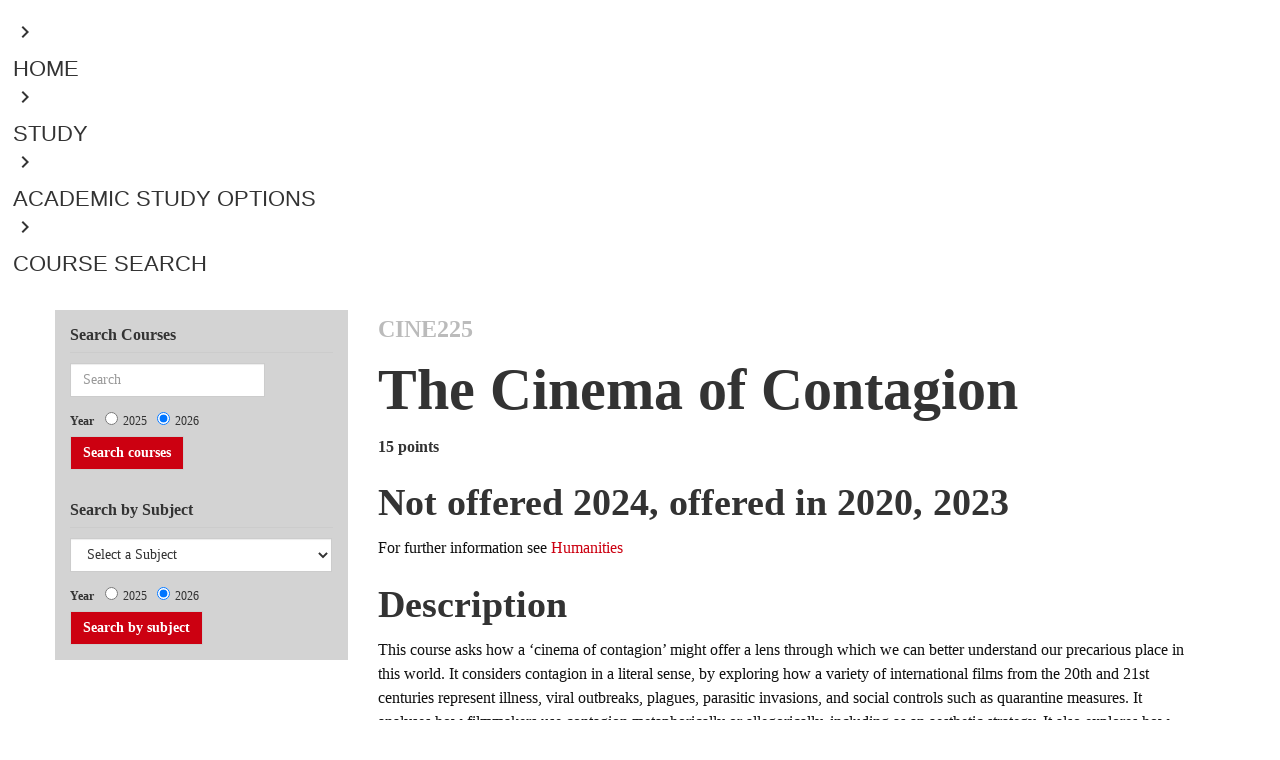

--- FILE ---
content_type: text/html; charset=utf-8
request_url: https://courseinfo.canterbury.ac.nz/GetCourseDetails.aspx?course=CINE225&year=2024
body_size: 18650
content:


<!DOCTYPE html>
<!--V2 8 column page -->
<!--[if IE 8]><html lang="en-us" class="no-js ie8 oldie"> <![endif]-->
<!--[if IE 9]><html lang="en-us" class="no-js ie9"> <![endif]-->
<!--[if gt IE 9]><!-->
<html lang="en-nz" class="no-js modern">
<!--<![endif]-->
<link href="https://fonts.googleapis.com/icon?family=Material+Icons" rel="stylesheet">
<head>
    <!-- AEM Head/footer clientlib dependencies - START -->
    <!-- jQuery: If you are already using jQuery in your site, please consider the appropriate version  -->
    <!-- jQuery must be declared BEFORE: Header/footer specific clientlibs -->
    <script type="text/javascript" src="https://code.jquery.com/jquery-3.7.1.min.js"></script>



	<link rel="stylesheet" type="text/css" href="css/bootstrap.css">
	<link rel="stylesheet" type="text/css" href="css/styles-uc.css">
	<link rel="stylesheet" type="text/css" href="css/font-awesome.css">

    <!-- Bootstrap js -->
    <script type="text/javascript" src="https://cdn.jsdelivr.net/npm/bootstrap@5.0.2/dist/js/bootstrap.bundle.min.js"></script>
    <!-- The Women's Refuge Shielded Site js - used in the footer -->
    <script type="text/javascript" src="https://staticcdn.co.nz/embed/embed.js"></script>
 
    <!-- Header/footer specific clientlibs -->
    
        <script type="text/javascript" src="https://static.canterbury.ac.nz/adobeexperiencemanager/header-and-footer/clientlib-datacom-main-site.min.js"></script>
        <script type="text/javascript" src="https://static.canterbury.ac.nz/adobeexperiencemanager/header-and-footer/clientlibs.min.js"></script>
        <script type="text/javascript" src="https://static.canterbury.ac.nz/adobeexperiencemanager/header-and-footer/header-footer.js"></script>
    
    <!-- AEM Head/footer clientlib dependencies - END -->
    <head><title>
	CINE225 | University of Canterbury
</title></head> 
    <meta content="text/html; charset=utf-8" http-equiv="Content-Type" />
    <meta http-equiv="X-UA-Compatible" content="IE=edge">
    <meta name="viewport" content="width=device-width, initial-scale=1">
    
        <title>Course, Subject and Qualifications Page | University of Canterbury</title>
    
    <!-- Meta keywords & description -->

    <!-- Facebook open graph metadata -->
    <meta property="fb:app_id" content="140586622674265" />
    <meta property="og:site_name" content="The University of Canterbury" />
    <meta property="og:type" content="website" />
    <!-- ____PLEASE POPULATE THE TAGS BELOW WITH DYNAMIC DATA____ -->
    <meta id="ctl00_og_url" property="og:url" content=""></meta>
    <meta id="ctl00_og_title" property="og:title" content="The Cinema of Contagion"></meta>
    <meta id="ctl00_og_image" property="og:image" content=""></meta>
    <meta id="ctl00_og_description" property="og:description" content="This course asks how a ‘cinema of contagion’ might offer a lens through which we can better understand our precarious place in this world. It considers contagion in a literal sense, by exploring how a variety of international films from the 20th and 21st centuries represent illness, viral outbreaks, plagues, parasitic invasions, and social controls such as quarantine measures. It analyses how filmmakers use contagion metaphorically or allegorically, including as an aesthetic strategy. It also explores how questions of embodiment, subjectivity and mortality are explored through different genres and national cinemas."></meta>

    <!-- Twitter cards metadata -->
    <meta name="twitter:card" content="summary_large_image" />
    <meta name="twitter:site" content="@UCNZ" />
    <!-- ____PLEASE POPULATE THE TAGS BELOW WITH DYNAMIC DATA____ -->
    <meta id="ctl00_twitter_title" name="twitter:title" content="The Cinema of Contagion"></meta>
    <meta id="ctl00_twitter_image" name="twitter:image" content=""></meta>
    <meta id="ctl00_twitter_description" name="twitter:description" content="This course asks how a ‘cinema of contagion’ might offer a lens through which we can better understand our precarious place in this world. It considers contagion in a literal sense, by exploring how a variety of international films from the 20th and 21st centuries represent illness, viral outbreaks, plagues, parasitic invasions, and social controls such as quarantine measures. It analyses how filmmakers use contagion metaphorically or allegorically, including as an aesthetic strategy. It also explores how questions of embodiment, subjectivity and mortality are explored through different genres and national cinemas."></meta>
    <!-- DC metadata -->
    <meta name="DC.language" content="en-nz" />
    <meta name="DC.publisher" content="The University of Canterbury" />
    <meta name="DC.rights" content="https://www.canterbury.ac.nz/about-uc/corporate-information/privacy-copyright-official-information/copyright" />
    <!-- ____PLEASE POPULATE THE TAGS BELOW WITH DYNAMIC DATA____ -->
    <meta id="ctl00_dc_title" name="DC.title" content="The Cinema of Contagion"></meta>
    <meta id="ctl00_dc_keywords" name="DC.keywords" content=""></meta>
    <meta id="ctl00_dc_abstract" name="DC.abstract" content=""></meta>
    <meta id="ctl00_dc_description" name="DC.description" content="This course asks how a ‘cinema of contagion’ might offer a lens through which we can better understand our precarious place in this world. It considers contagion in a literal sense, by exploring how a variety of international films from the 20th and 21st centuries represent illness, viral outbreaks, plagues, parasitic invasions, and social controls such as quarantine measures. It analyses how filmmakers use contagion metaphorically or allegorically, including as an aesthetic strategy. It also explores how questions of embodiment, subjectivity and mortality are explored through different genres and national cinemas."></meta>
    <meta id="ctl00_dc_date_modified" name="DC.Date.modified" content=""></meta>
    <!-- UC metadata -->
    <meta name="UC.coursepoints" content="15" /><meta name="UC.coursetitle" content="The Cinema of Contagion" /><meta name="UC.course" content="CINE225" /><meta name="UC.courseyear" content="2024" /><meta name="UC.coursecode" content="CINE225" /><meta name="UC.courselevel" content="200" /><meta name="UC.subjectarea" content="Cinema Studies" /><meta name="UC.isoffered" content="false" />

    <link rel="shortcut icon" href="https://static.canterbury.ac.nz/frontend/ui/images/favicon.png">
    <link rel="stylesheet" type="text/css" href="css/appcustom.css">

	<div class="breadcrumb aem-GridColumn aem-GridColumn--default--12">
	  <nav class="cmp-breadcrumb" aria-label="Breadcrumb">
		<div class="cmp-breadcrumb__ctn">
		  <ol class="cmp-breadcrumb__list" itemscope itemtype="http://schema.org/BreadcrumbList">
            <li class="cmp-breadcrumb__item" itemprop="itemListElement" itemscope="" itemtype="http://schema.org/ListItem">
              <div class="cmp-button--tertiary-underline-reverse cmp-button--icon-left">
                <a class="cmp-button " href="https://www.canterbury.ac.nz/">
                  <div class="cmp-button__content">
                    <div class="cmp-icon">
                      <i class="material-icons" role="img" aria-label="icon">keyboard_arrow_right</i>
                    </div>
                    <div class="cmp-button__text-ctn">
                      <span class="cmp-button__text">Home</span>
                    </div>
                  </div>
                </a>
              </div>
            </li>
            <li class="cmp-breadcrumb__item" itemprop="itemListElement" itemscope="" itemtype="http://schema.org/ListItem">
              <div class="cmp-button--tertiary-underline-reverse cmp-button--icon-left">
                <a class="cmp-button " href="https://www.canterbury.ac.nz/study">
                  <div class="cmp-button__content">
                    <div class="cmp-icon">
                      <i class="material-icons" role="img" aria-label="icon">keyboard_arrow_right</i>
                    </div>
                    <div class="cmp-button__text-ctn">
                      <span class="cmp-button__text">Study</span>
                    </div>
                  </div>
                </a>
              </div>
            </li>
            <li class="cmp-breadcrumb__item" itemprop="itemListElement" itemscope="" itemtype="http://schema.org/ListItem">
              <div class="cmp-button--tertiary-underline-reverse cmp-button--icon-left">
                <a class="cmp-button " href="https://www.canterbury.ac.nz/study/academic-study">
                  <div class="cmp-button__content">
                    <div class="cmp-icon">
                      <i class="material-icons" role="img" aria-label="icon">keyboard_arrow_right</i>
                    </div>
                    <div class="cmp-button__text-ctn">
                      <span class="cmp-button__text">Academic study options</span>
                    </div>
                  </div>
                </a>
              </div>
            </li>
            <li class="cmp-breadcrumb__item" itemprop="itemListElement" itemscope="" itemtype="http://schema.org/ListItem">
              <div class="cmp-button--tertiary-underline-reverse cmp-button--icon-left">
                <a class="cmp-button " href="/">
                  <div class="cmp-button__content">
                    <div class="cmp-icon">
                      <i class="material-icons" role="img" aria-label="icon">keyboard_arrow_right</i>
                    </div>
                    <div class="cmp-button__text-ctn">
                      <span class="cmp-button__text">Course Search</span>
                    </div>
                  </div>
                </a>
              </div>
            </li>
		  </ol>
		</div>
	  </nav>
	</div>

    <div id="deptheader">
        <!-- DEPT header code here - ask webteam if needed -->
        <div class="content container">
            <form method="post" action="./GetCourseDetails.aspx?course=CINE225&amp;year=2024" onkeypress="javascript:return WebForm_FireDefaultButton(event, 'ctl00_CourseSubmitButton')" id="aspnetForm">
<div class="aspNetHidden">
<input type="hidden" name="__EVENTTARGET" id="__EVENTTARGET" value="" />
<input type="hidden" name="__EVENTARGUMENT" id="__EVENTARGUMENT" value="" />
<input type="hidden" name="__VIEWSTATE" id="__VIEWSTATE" value="/[base64]" />
</div>

<script type="text/javascript">
//<![CDATA[
var theForm = document.forms['aspnetForm'];
if (!theForm) {
    theForm = document.aspnetForm;
}
function __doPostBack(eventTarget, eventArgument) {
    if (!theForm.onsubmit || (theForm.onsubmit() != false)) {
        theForm.__EVENTTARGET.value = eventTarget;
        theForm.__EVENTARGUMENT.value = eventArgument;
        theForm.submit();
    }
}
//]]>
</script>


<script src="/WebResource.axd?d=Ary3MT15Yvwf83-oIxdBo__ayOfcByAIx9B7FS3-sh9wvjgBvIETLS1q8ybug3gaQLK_xvwTYciMBnGne6f7Nb9-LIo1&amp;t=638902203720898773" type="text/javascript"></script>


<script src="/ScriptResource.axd?d=rGF0pf3R5K62hhbEu7v2Hy6q2bQ2W9IyDnFQCwB8qJTvLYPStHNNeOXyS1M-JsYtbEAcEDLa-rZ9wUFL12yDRVQXPJXXeBeuj9ZCvYh7FKPmCbHeKYo0lDRd8pKk0MNSEmzzjAXO6WOzv7WshafJQdMre7o8WBealsxgZkYaM4GOWT1p0&amp;t=32e5dfca" type="text/javascript"></script>
<script src="/ScriptResource.axd?d=gg-2iy9nOiEqVtcGjOg3M-DEZK0LVuk9k5ogrfHK1WhSQR8TMJ39ISDWngeWPUuot4YYp3GDM2lM_zFccpYhyQYznuoELOBmVMEYspmtdQ4lFmAAcuMTzdPakhpslfGa2s6Fs4xel3hglxnnq8ndxbAI4fl0rZMzZpURuh1OsAhkGcNx0&amp;t=32e5dfca" type="text/javascript"></script>
<script src="/WebResource.axd?d=AvS_yKXLE6xqOvSDpYFMdkwEqcL_3lXFFU5MVQjdxwpC1uoWghoGR3ZiYALj2Slj6yg5mSBOaC9LHC5owWevcjXXKL81&amp;t=638902203720898773" type="text/javascript"></script>
<div class="aspNetHidden">

	<input type="hidden" name="__VIEWSTATEGENERATOR" id="__VIEWSTATEGENERATOR" value="F8A5193F" />
	<input type="hidden" name="__EVENTVALIDATION" id="__EVENTVALIDATION" value="/wEdALwBPc6wwyJyr2l4ON+aWtf9vgglFIDgd+p2wrq7/xIcl04/BEafHGhU+I/[base64]/kjr7jrHkjoX2EvY5HA6kpRi1a3C2M20/YNoaRQyTkwxqg78rxMZLRoE66RB0OPbrB+loUBKmM/1C0EdfWCrVW9GTd788jEkhMSFDBlJMQBpGsIwb+5t5y1+hRbWJx/MVunNExmsYC3gsGXrG+xAzRLATP4E5Mtd9QIg1YExOt7wCF1FjViTbavvaQRLXlGG9WOh5yiJRLCZncgqyXfJnWRgQY2ZfNJxPUXANetv9xiDmOv7T0/Vr4SuM9gYlziRDsQ9xMSqDt/kEG2Z50Y2juAT+sWbzgsyhrVSBsbRTRVA741tNRXYdxL1P/8GFt5iNkG8kbXM+ojOiVJ9whyUGE0YVCEHr4SjTf7VTsRwO1Ze5HcExDbPLMyyVpHDJN0FMJtI0e6Pz4AyQQVZgucX7w4xuEazQ2v8EmZrHM0NHzz5rUiFr41w+eRSldNKmqanPU+pCgROtOAGE4Fg962SQSrd54+qZ5/8lJ3jqybaH5LYKylFYUfhjyuUkSCg/87Ubsvecqkdz556YDaIIpXepUYFbpBpEEE6uqOgGhJgiDiUtzmbHr8fFFT3R/[base64]/1PNZxyFfik+0nsPHLf3bGYmwF5HVh5FDi0nGxCyjDeTXEBJF9YxZY6bokkIgMy9Cwxsc9b7L9xkfOqSl+UnNcA5B9rC3p0iIJMLhEGBCs4sYNvDknMPUeUIGL/cuXKb29gUY9Jkmw+akW4y+Ub84UZITTudI1fpvbOcC9vlh8HOqgoGoH2JjukNi9pkcbuK2leSxdZqfpsnrBro6KSdCs9yxEJPlBuFIPjJlK0s54WV24/AkKJ3mq2QpcQqT0AZtP2pVS9e4MlDq+RBD7DdLAyP+FUF4yeD/hUvoJAG9rVO82Qrz6Q1nASWaBNXvKomQT7DWK8vOkHnlC+OzxqPxJ2iHrQ/BtWwSYjJ/CLRa4JfWUgRHA2N8OAnYAyvY24/+zm+x1fce/8C9dk/KE27gq+7iTa6K7mQGQYqooSZ1jO2Wp2QxXTQJV2KqIK5QmASJc29vWzEF8h+MG++LbsGTH11Rh6aHss4A7STCVnSyxytJAmOOhgFzI2RvWwDxhyLwMwlhtYYfoSqcLncfsSkT4Ak5/XF+Pt6jNv/gr+aQzsPbrqMtrq97xqmr/Jc/4VO4bmAsFX1Vox6FOnCq01NPhLilECzLIjvwpE+e7DnOPdFg00wDQE2P4aAfCH1H0zvfEFJlKme5RLxt/nAHnM1tS9CjNkfB5KzBl0qc/vCel9a5YUklsq20fttRshaxqrBE0sM82rVViQFkkpk6dOLSfo4CtFtecDB5jaTkTPA5lmq25jgPgrarOBWXqYQ5VAAP9v7Ak/tghANJEPqzQkY8+HvBJfADppv5PzEqRnSJM2ieFGCvvTSY1VlIs2Tfjw0Stt/A1TonzI6JMMl4Rn4kZVeqhMOJ6K3xwcZO9sBGrjghFXc8giHR0eLuQKAnznaF3VvvEb12gNPsYA8w9RApmou9UCyccqHrHt/07tp38jQ0+T6Iv4UTfltUwZueoxzwbGvMHB+yhGK4Zop9kFq6LjJiAgSpunnW/[base64]/SBi1foQesaN7nmq9JN6x8w9a0zVP3+QInsDsxwM3s/wBV/rM0j73Yq/YkAUf8/VtHIBHiJHVmc1D4LaG3qxr5mYruep69i1j45eZsqi0HogxvaCowhLpq1qwl4V2WjCYxKi9dgP1WIY7p8FBsJyY7eUfuFHCTBwP7Ju7zzuMuFdrgQ0XbQfBQ6JFi+sRDR4rQlwezpDm4COC2Gnc43y4tzG9drA7uDKgIze+rQfx2iCObTp/RBrUh631sSewmdN9VR2Hv4BAlUMSa8Q24yMznHqeNr460tPUD7+fuzHS6uBEv6pt002U7YY2yvMHrEPBMKrJsWMCGJ395cQvTynAwWZIas7alT0dzIUy4nNOB6O7Bb+iY7w/aqAjSVK801v3s7y3oDQWN2ryDUrNC+rVZzkzg7fE/YEPG7zOX6oc7p2yG1VRPqLg/7B67ZAB29fvYNLU4vACt/q7TtKn0ezsJaANlD9ayVPZEb16JZMqH7guwyZHuIUuUHNG7Uu4SaPWTbSOlc/94vsEFY0zMWItd/sBD2RYtyQ4A32wZMI0wuDJK9VEIWOf6M9kb8DzIrzBml76Q/NT4m9puhBaHHH+0BvUXoWKFEM3v4EnKBlIFMFy4JMBWgPaCiRAvEkgsvxe+F9ExNXTbpu7DSuAVdBx1jzKXEMehpMqGEvlyt558vlyKmqhbM/z0MIeDCGigw6Wnqdfy0pU9S5BmHf1VoZSI7Du0i07Pc+44TB+ltDUGw6L153O57N3xufhNIxj/uifBDiAGwEiUc3nPv3dihWLuZBeFPpvte+hfFV01Ds/Oud1lZqgJK8tspufI8V4TIHB7/ljCpw5uXDhbgit2VUz6GAQ0eB6pEaz3I9iP3QCCOPC85cLZtFmzWIuuegYIKXlQ3a0UH/Pr5gAlVO7L0hFCeY/QGnvlVIIDZDCX6AYS9EAC8b6cAdIgM8uUxq4Jgt7gJmJ+m1IfYH1DrFuoHEFHKHpX4MEVHDb+6dEoYhA3PyfZgaa9RsbxMAdmeNb/ua6V4VLvaMxrnuDdDd5fuIX+0EYinSl0QZeoQihhXsYdudx8gjxkpkpFM/cv0JrAdy3sTtmXwmkfFZldkKctF/vfMWO6HzCNPMRlwUYj9ZUD3V7l3bd/4o6N9jP/s98NZoNo2TJ75Y0lXw5nvC1zl+W3AgLUnry+NI4r7bjuioDTJuFAgdVgenumsLFPXGujz0jkp/d1uU6Vt0yO3Esy0c3YenxcUCDlvXIG8/SFOsJi+DLv+1y3GPKiOyC+OEOTA3D31a+Gq+1onW8yxBipL+Uicf4dT2FdeVrwAaOHd3fMIiV/Kpe0X3wwGG7CgJkTatrAsPzvoLf02aVmOam967vq4RuCspFqpBQNk3RMP7jhAxOwsJc/bG1LhI2H8xo9E1+Xa3/jk+a5PR/EMmdhCAnK8eOAtuM/AaMR3WTwPoQQwlNF+jcUbkGfoj3HOlr7k/DcnfczCzw+TSH+sosZgqgxYN5yX93qXAYHqSkHK0L2lmaCMfb1+w6ixA2zVZNuoWsKJm49bwXqtnGnFK+IdQw7L8Sq+rYS0B3chIM5e64OBJUtz4YIUe6GTCD1x+3zRpxSGuLjFA6YCKgzLo/I2Z2YFUalMJ9UXI7RwI+ukRHnd+AlDZ7JzP7AkYW10v4C4OUao6V/Hnbeqw==" />
</div>
                <div class="row">
                    <div id="ctl00_SidebarNav" class="col-sm-4 col-md-3 sidebar-col">
                        <div class="nav-sidebar alt">
                            <!-- class="col-md-3 left-nav"-->
                            <!--/navbar-header-->
                            <div class="nav nav-pills navbar-collapse-3 navbar-collapse collapse nav-stacked search-nav">
                                <h4>Search Courses</h4>
                                <div class="form-group search-courses-form-group">
                                    <div class="input-group search-courses-input-group">
                                        <input name="ctl00$CourseTextBox" id="ctl00_CourseTextBox" type="search" class="form-control search-courses-input" placeholder="Search" TargetButton="ctl00_CourseSubmitButton" /><br />
                                        <span style="font-weight: bold; padding-right: 8px;">Year </span>
                                        <span id="ctl00_YearRadioButtonList" class="radioButtonList"><input id="ctl00_YearRadioButtonList_0" type="radio" name="ctl00$YearRadioButtonList" value="2025" /><label for="ctl00_YearRadioButtonList_0">2025</label><input id="ctl00_YearRadioButtonList_1" type="radio" name="ctl00$YearRadioButtonList" value="2026" checked="checked" /><label for="ctl00_YearRadioButtonList_1">2026</label></span><br />
                                        <input type="submit" name="ctl00$CourseSubmitButton" value="Search courses" id="ctl00_CourseSubmitButton" class="btn btn-default button search-input-button" />
                                    </div>
                                </div>
                            </div>
                            <div class="nav nav-pills navbar-collapse-3 navbar-collapse collapse nav-stacked subject-search-nav navigation-list-5">
                                <h4>Search by Subject</h4>
                                <div class="form-group">
                                    <div class="input-group search-by-subject-input-group">
                                        <!-- <div class="mbl"> -->
                                        <!--<div class="btn-group search-dropdown-button-group">-->
                                            <select name="ctl00$FindSubjectDropDownList" id="ctl00_FindSubjectDropDownList" class="search-dropdownlist">
	<option value="Select a Subject">Select a Subject</option>
	<option value="628">Accounting</option>
	<option value="957">Aerospace Engineering</option>
	<option value="2">American Studies</option>
	<option value="4">Antarctic Studies</option>
	<option value="5">Anthropology</option>
	<option value="6">Applied Psychology</option>
	<option value="514">Architectural Engineering</option>
	<option value="8">Art Curatorship</option>
	<option value="111">Art History</option>
	<option value="9">Art History and Theory</option>
	<option value="10">Art Theory</option>
	<option value="442">Arts</option>
	<option value="11">Astronomy</option>
	<option value="21">Audiology</option>
	<option value="12">Biochemistry</option>
	<option value="137">Bioengineering</option>
	<option value="124">Biological Sciences</option>
	<option value="138">Biosecurity</option>
	<option value="14">Biotechnology</option>
	<option value="383">Bridging Programmes</option>
	<option value="499">Business</option>
	<option value="803">Business (micro-credential)</option>
	<option value="78">Business Administration</option>
	<option value="125">Business Information Systems</option>
	<option value="154">Business Management</option>
	<option value="561">CCEL</option>
	<option value="17">Cellular and Molecular Biology</option>
	<option value="34">Chemical and Process Engineering</option>
	<option value="547">Chemical, Natural and Healthcare Product Formulation</option>
	<option value="18">Chemistry</option>
	<option value="387">Child and Family Psychology</option>
	<option value="19">Chinese</option>
	<option value="381">Cinema Studies</option>
	<option value="1052">Cinematic Arts</option>
	<option value="35">Civil Engineering</option>
	<option value="20">Classics</option>
	<option value="110">Communication Disorders</option>
	<option value="475">Computational and Applied Mathematical Sciences</option>
	<option value="42">Computer Engineering</option>
	<option value="24">Computer Science</option>
	<option value="388">Construction Management</option>
	<option value="564">Counselling</option>
	<option value="1098">Creative Practice</option>
	<option value="462">Criminal Justice</option>
	<option value="25">Cultural Studies</option>
	<option value="623">Data Science</option>
	<option value="487">Digital Arts, Social Sciences and Humanities</option>
	<option value="1061">Digital Education Futures</option>
	<option value="453">Digital Humanities</option>
	<option value="1048">Digital Screen</option>
	<option value="486">Disaster Risk and Resilience</option>
	<option value="1096">Early Years</option>
	<option value="448">Earthquake Engineering</option>
	<option value="28">Ecology</option>
	<option value="29">Economics</option>
	<option value="378">Education</option>
	<option value="1122">Educational Psychology</option>
	<option value="36">Electrical and Electronic Engineering</option>
	<option value="114">Engineering</option>
	<option value="802">Engineering (micro-credential)</option>
	<option value="40">Engineering Geology</option>
	<option value="44">Engineering Management</option>
	<option value="33">Engineering Mathematics</option>
	<option value="41">English</option>
	<option value="48">Environmental Science</option>
	<option value="113">European Studies</option>
	<option value="50">European Union Studies</option>
	<option value="620">European and European Union Studies</option>
	<option value="364">Finance</option>
	<option value="463">Finance and Economics</option>
	<option value="622">Financial Engineering</option>
	<option value="509">Financial Management</option>
	<option value="52">Fine Arts</option>
	<option value="38">Fire Engineering</option>
	<option value="39">Forest Engineering</option>
	<option value="53">Forestry</option>
	<option value="55">French</option>
	<option value="1050">Game Arts</option>
	<option value="1054">Game Development</option>
	<option value="56">Gender Studies</option>
	<option value="425">Geographic Information Science</option>
	<option value="57">Geography</option>
	<option value="58">Geology</option>
	<option value="945">Geotechnical Engineering</option>
	<option value="59">German</option>
	<option value="26">Graphic Design</option>
	<option value="61">Hazard and Disaster Management</option>
	<option value="969">Health</option>
	<option value="149">Health Education</option>
	<option value="65">Health Sciences</option>
	<option value="62">Higher Education</option>
	<option value="63">History</option>
	<option value="390">Hoaka Pounamu: Te Reo Bilingual and Immersion Teaching</option>
	<option value="389">Human Interface Technology</option>
	<option value="66">Human Services</option>
	<option value="511">Human-Animal Studies</option>
	<option value="1113">Illustration</option>
	<option value="1051">Indigenous Narrative</option>
	<option value="625">Information Systems</option>
	<option value="551">Innovation</option>
	<option value="1115">Innovation and Entrepreneurship</option>
	<option value="848">International Business</option>
	<option value="67">International Law and Politics</option>
	<option value="70">Japanese</option>
	<option value="71">Journalism</option>
	<option value="334">Languages and Cultures</option>
	<option value="73">Law</option>
	<option value="74">Linguistics</option>
	<option value="801">Literacy (micro-credential)</option>
	<option value="81">Management</option>
	<option value="816">Maori Innovation</option>
	<option value="350">Maori and Indigenous Studies</option>
	<option value="626">Marketing</option>
	<option value="1079">Marketing and Management</option>
	<option value="22">Mass Communication</option>
	<option value="76">Mathematical Physics</option>
	<option value="1085">Mathematical Sciences Education</option>
	<option value="77">Mathematics</option>
	<option value="83">Mathematics and Philosophy</option>
	<option value="43">Mechanical Engineering</option>
	<option value="45">Mechatronics Engineering</option>
	<option value="382">Media and Communication</option>
	<option value="80">Medical Physics</option>
	<option value="79">Microbiology</option>
	<option value="1086">Moving Image</option>
	<option value="85">Music</option>
	<option value="46">Natural Resources Engineering</option>
	<option value="886">Nursing</option>
	<option value="86">Pacific Studies</option>
	<option value="87">Painting</option>
	<option value="89">Philosophy</option>
	<option value="90">Photography</option>
	<option value="973">Physical Activity</option>
	<option value="91">Physics</option>
	<option value="93">Political Science</option>
	<option value="496">Political Science and International Relations</option>
	<option value="95">Printmaking</option>
	<option value="505">Product Design</option>
	<option value="461">Professional Accounting</option>
	<option value="627">Professional and Community Engagement</option>
	<option value="1107">Project Management</option>
	<option value="96">Psychology</option>
	<option value="953">Renewable Energy</option>
	<option value="1077">Research methods in Sport</option>
	<option value="98">Russian</option>
	<option value="513">Science</option>
	<option value="99">Science Education</option>
	<option value="1116">Science Schedule</option>
	<option value="155">Science, Maori and Indigenous Knowledge</option>
	<option value="1053">Screen Sound</option>
	<option value="101">Sculpture</option>
	<option value="104">Social Work</option>
	<option value="828">Social and Environmental Sustainability</option>
	<option value="102">Sociology</option>
	<option value="445">Software Engineering</option>
	<option value="105">Spanish</option>
	<option value="844">Speech and Language Pathology</option>
	<option value="858">Speech and Language Sciences</option>
	<option value="1078">Sport Business</option>
	<option value="132">Sport Coaching</option>
	<option value="512">Sport Science</option>
	<option value="106">Statistics</option>
	<option value="1114">Sustainable Futures and Innovation</option>
	<option value="813">Systems Change</option>
	<option value="447">Taxation</option>
	<option value="75">Te Reo Maori</option>
	<option value="384">Teacher Education</option>
	<option value="562">Transitions</option>
	<option value="563">Translation and Interpreting</option>
	<option value="47">Transportation Engineering</option>
	<option value="471">UCIC</option>
	<option value="1112">Virtual Production</option>
	<option value="441">Water Resource Management</option>
	<option value="1055">Water Science and Management</option>
	<option value="950">Water and Environmental Systems Engineering</option>
	<option value="504">Writing</option>
	<option value="560">Youth and Community Leadership</option>

</select>
                                            <span style="font-weight: bold; padding-right: 8px;">Year </span>
                                            <span id="ctl00_YearRadioButtonList2" class="radioButtonList"><input id="ctl00_YearRadioButtonList2_0" type="radio" name="ctl00$YearRadioButtonList2" value="2025" /><label for="ctl00_YearRadioButtonList2_0">2025</label><input id="ctl00_YearRadioButtonList2_1" type="radio" name="ctl00$YearRadioButtonList2" value="2026" checked="checked" /><label for="ctl00_YearRadioButtonList2_1">2026</label></span><br />
                                        <!--</div>-->
                                        <input type="submit" name="ctl00$Button1" value="Search by subject" id="ctl00_Button1" class="btn btn-default button search-input-button" />
                                        <!--</div>-->
                                    </div>
                                </div>
                            </div>
                        </div>
                        <div id="secondary-nav" style="margin-top: 5px;">
                            <p class="sr-only">Use the Tab and Up, Down arrow keys to select menu items.</p>
                            <nav role="navigation">
                                <!-- Brand and toggle get grouped for better mobile display -->
                                <div id="nav-sidebar" class="nav-sidebar alt cis-li" role="navigation">
                                    <!-- special class being added to not show bullet points in nav; undo when width issue gets fixed -->
                                    <!-- LEFT NAV -->
                                    <!---->
                                </div>
                            </nav>
                        </div>
                    </div>

                    <main class="col-sm-8 col-md-9 main content-col" id="main">
                        <div class="col-md-12 main-page-content">
                            <script type="text/javascript">
//<![CDATA[
Sys.WebForms.PageRequestManager._initialize('ctl00$ScriptManager1', 'aspnetForm', [], [], [], 90, 'ctl00');
//]]>
</script>

                            <div id="content">
                                
    <div>
        <div id="ctl00_ContentPlaceHolder1_HeaderContentPanel">
	
            <div>
                
                
            </div>
            <div>
                
            </div>
        
</div>
    </div>
    <div id="ctl00_ContentPlaceHolder1_MainDiv">
        
        <span class="page-type">
            <span id="ctl00_ContentPlaceHolder1_CourseCodeLabel">CINE225</span>
            
        </span>
        <div class="getCourseDetails">
            <h1>
                <span id="ctl00_ContentPlaceHolder1_CourseDefinitionTitleLabel">The Cinema of Contagion</span>
                
                
            </h1>
        </div>
        <table style="width: 100%;">
            <tr style="vertical-align: top">
                <td>
                    
                    <strong>
                        <span id="ctl00_ContentPlaceHolder1_PointsAndEftsLabel" class="course-information">15 points</span>
                    </strong>
                    
                </td>
                <td style="text-align: right"></td>
            </tr>
        </table>
        <div id="ctl00_ContentPlaceHolder1_NoCourseOccurrencesForThisDefinitionDiv">
            <h2 class="noBorder">
                <span id="ctl00_ContentPlaceHolder1_NotOfferedDataList"><span>
                        <span id="ctl00_ContentPlaceHolder1_NotOfferedDataList_ctl00_NotOfferedHeaderLabel"></span>
                    </span><span>
                        <span id="ctl00_ContentPlaceHolder1_NotOfferedDataList_ctl01_NotOfferedHeaderLabel">Not offered 2024, offered in </span>
                        <span id="ctl00_ContentPlaceHolder1_NotOfferedDataList_ctl01_OfferedInYearLabel">2020, </span>
                    </span><span>
                        <span id="ctl00_ContentPlaceHolder1_NotOfferedDataList_ctl02_NotOfferedHeaderLabel"></span>
                        <span id="ctl00_ContentPlaceHolder1_NotOfferedDataList_ctl02_OfferedInYearLabel">2023</span>
                    </span></span>
            </h2>
            <div id="ImportantEnrolmentInformation">
                <strong>
                    <span id="ctl00_ContentPlaceHolder1_ImportantInformationLabel"></span>
                </strong>
            </div>
            <p>
                For further information see
                <span id="ctl00_ContentPlaceHolder1_FurtherInformationStartLabel"></span>
                <a id="ctl00_ContentPlaceHolder1_FurtherInformationHyperLink" href="https://www.canterbury.ac.nz/study/academic-study/arts/arts-schools-and-departments/school-of-humanities">Humanities</a>
                <span id="ctl00_ContentPlaceHolder1_FurtherInformationEndLabel"></span>
            </p>
        </div>
        
        <div class="getCourseDetails">
            <h2>Description</h2>
            
            <p>
                <span id="ctl00_ContentPlaceHolder1_CourseDefinitionDescriptionLabel">This course asks how a ‘cinema of contagion’ might offer a lens through which we can better understand our precarious place in this world. It considers contagion in a literal sense, by exploring how a variety of international films from the 20th and 21st centuries represent illness, viral outbreaks, plagues, parasitic invasions, and social controls such as quarantine measures. It analyses how filmmakers use contagion metaphorically or allegorically, including as an aesthetic strategy. It also explores how questions of embodiment, subjectivity and mortality are explored through different genres and national cinemas.</span>
                
                
            </p>
        </div>
        
        <div>
            
                    <h2 class="noBorder">
                        <span id="ctl00_ContentPlaceHolder1_PCRRepeater_ctl00_PCRHeaderLabel">Prerequisites</span>
                    </h2>
                    <div>
                        <p>
                            <span id="ctl00_ContentPlaceHolder1_PCRRepeater_ctl00_PCRDescriptionLabel">Any 15 points at 100 level from CINE, or</BR>any 60 points at 100 level from the Schedule V of the BA.</span>
                        </p>
                    </div>
                
        </div>
        
    </div>

                            </div>
                        </div>
                    </main>
                </div>
            

<script type="text/javascript">
//<![CDATA[
WebForm_AutoFocus('CourseSubmitButton');//]]>
</script>
</form>
        </div>
    </div>

--- FILE ---
content_type: application/javascript
request_url: https://static.canterbury.ac.nz/adobeexperiencemanager/header-and-footer/clientlibs.min.js
body_size: 51
content:
function scrollToTop(){window.scrollTo({top:0})};
